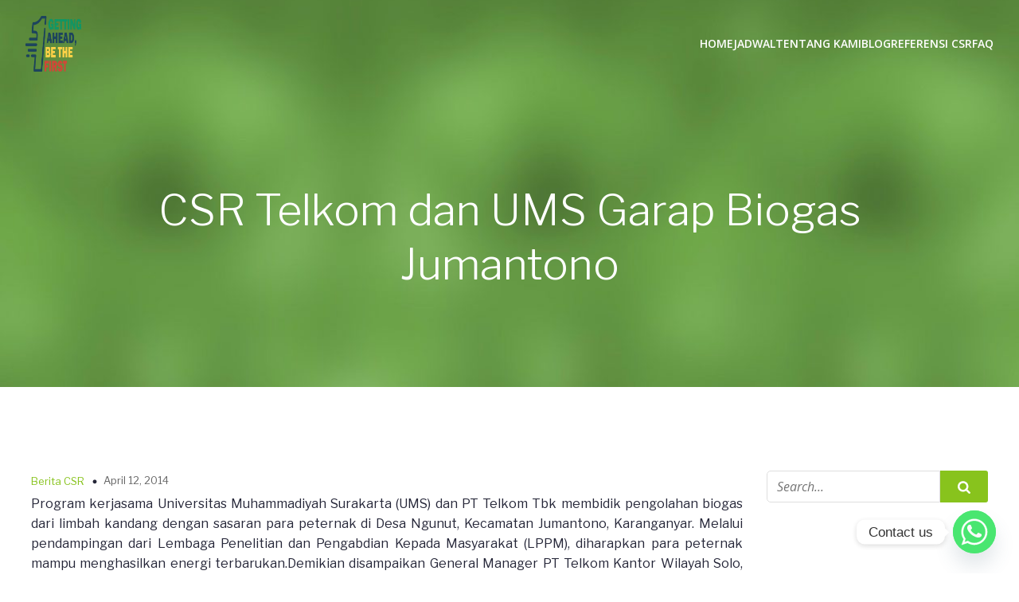

--- FILE ---
content_type: text/html; charset=utf-8
request_url: https://www.google.com/recaptcha/api2/aframe
body_size: 267
content:
<!DOCTYPE HTML><html><head><meta http-equiv="content-type" content="text/html; charset=UTF-8"></head><body><script nonce="DgejCDZ8ZjZMgO48KgGS6w">/** Anti-fraud and anti-abuse applications only. See google.com/recaptcha */ try{var clients={'sodar':'https://pagead2.googlesyndication.com/pagead/sodar?'};window.addEventListener("message",function(a){try{if(a.source===window.parent){var b=JSON.parse(a.data);var c=clients[b['id']];if(c){var d=document.createElement('img');d.src=c+b['params']+'&rc='+(localStorage.getItem("rc::a")?sessionStorage.getItem("rc::b"):"");window.document.body.appendChild(d);sessionStorage.setItem("rc::e",parseInt(sessionStorage.getItem("rc::e")||0)+1);localStorage.setItem("rc::h",'1769176541988');}}}catch(b){}});window.parent.postMessage("_grecaptcha_ready", "*");}catch(b){}</script></body></html>